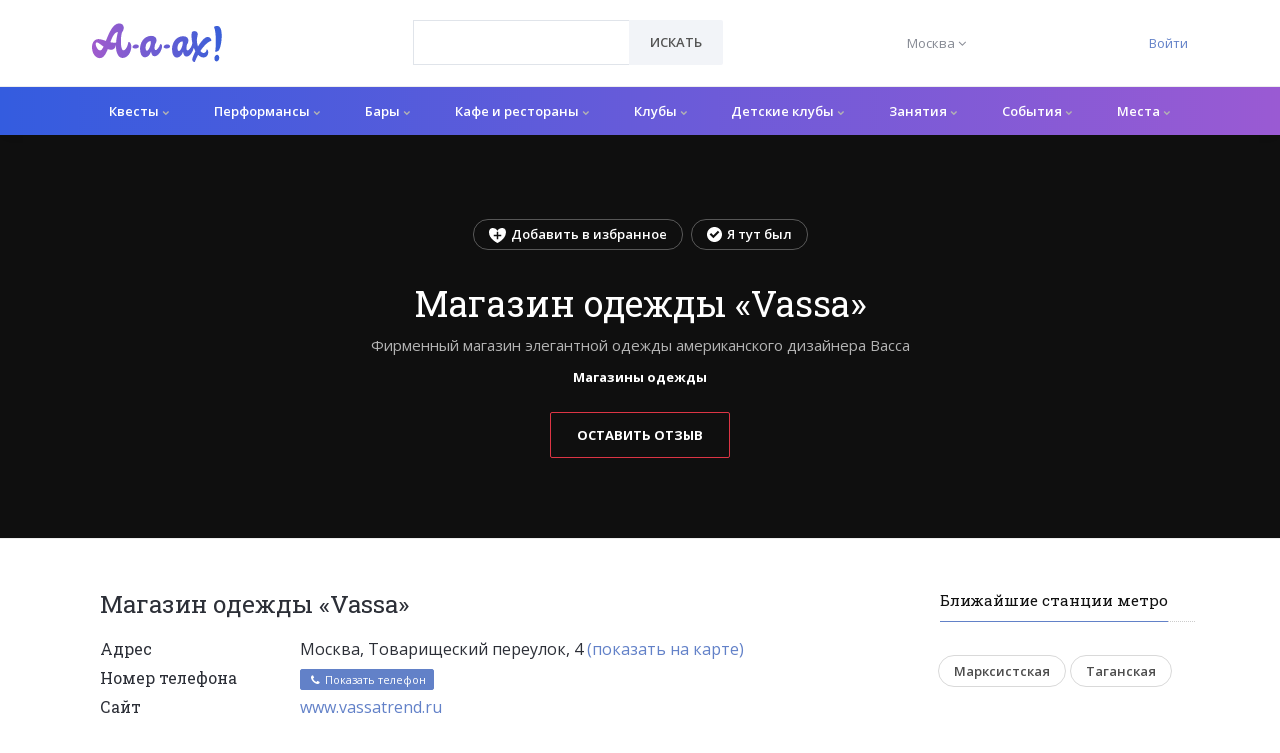

--- FILE ---
content_type: text/html; charset=utf-8
request_url: https://a-a-ah.ru/vassa
body_size: 18317
content:
<!DOCTYPE html><html lang="ru"><head><meta charset="UTF-8" /><meta content="IE=edge" http-equiv="X-UA-Compatible" /><meta content="initial-scale=1.0" name="viewport" /><meta name="country" content="Россия"><meta name="currency" content="р."><meta name="country-phone-format" content="+7 (000) 000-00-00"><meta content="a-a-ah.ru" property="og:site_name" /><meta content="Магазин одежды «Vassa» в Москве | A-a-ah.ru" property="og:title" /><meta content="https://a-a-ah.ru/vassa" property="og:url" /><meta content="website" property="og:type" /><meta content="Магазин одежды «Vassa» (Москва, Товарищеский переулок, 4) в Москве: обзор, подробное описание, народный рейтинг и проверенные отзывы на А-а-ах!" property="og:description" /><meta content="Магазин одежды «Vassa» (Москва, Товарищеский переулок, 4) в Москве: обзор, подробное описание, народный рейтинг и проверенные отзывы на А-а-ах!" name="twitter:description" /><link href="https://a-a-ah.ru/assets/logo/gradient-1-a46dfb7b614795620ec37cbd1460a3510a77fd6110d07d5a22be05f59caeb985.png" rel="image_src" /><meta content="https://a-a-ah.ru/assets/logo/gradient-1-a46dfb7b614795620ec37cbd1460a3510a77fd6110d07d5a22be05f59caeb985.png" property="og:image" /><meta content="https://a-a-ah.ru/assets/logo/gradient-1-a46dfb7b614795620ec37cbd1460a3510a77fd6110d07d5a22be05f59caeb985.png" property="vk:image" /><meta content="https://a-a-ah.ru/assets/logo/gradient-1-a46dfb7b614795620ec37cbd1460a3510a77fd6110d07d5a22be05f59caeb985.png" property="twitter:image" /><meta content="Магазин одежды «Vassa» в Москве | A-a-ah.ru" name="twitter:title" /><meta content="summary_large_image" name="twitter:card" /><meta content="https://a-a-ah.ru/assets/logo/gradient-1-a46dfb7b614795620ec37cbd1460a3510a77fd6110d07d5a22be05f59caeb985.png" name="twitter:image:src" /><meta content="https://a-a-ah.ru/assets/logo/gradient-1-a46dfb7b614795620ec37cbd1460a3510a77fd6110d07d5a22be05f59caeb985.png" name="twitter:image" /><link href="https://a-a-ah.ru/vassa" rel="canonical" /><script type="application/ld+json">
{
  "@context": "https://schema.org/",
  "@type":    "Place",
  "address": {
    "@type":           "PostalAddress",
    "addressCountry":  "Россия",
    "addressLocality": "Москва",
    "streetAddress":   "Москва, Товарищеский переулок, 4"
  },
  "description": "Фирменный магазин элегантной одежды американского дизайнера Васса",
  "event": [
  ],
  "geo": {
    "@type":    "GeoCoordinates",
    "latitude":  55.741901,
    "longitude": 37.660301
  },
  "identifier":     "https://a-a-ah.ru/vassa",
  "name":           "Vassa",
  "publicAccess":   true,
  "smokingAllowed": false,
  "telephone":      "+74959112171,9126274",
  "url":            "https://a-a-ah.ru/vassa"
}
</script><script type="application/ld+json">{
  "@context": "https://schema.org",
  "@type":    "Organization",
  "address": {
    "@type":           "PostalAddress",
    "addressCountry":  "Россия",
    "addressLocality": "Москва"
  },
  "contactPoint": {
    "@type":             "ContactPoint",
    "availableLanguage": "ru",
    "contactType":       "customer support",
    "telephone":         "+7 (499) 495-13-80"
  },
  "description": "Афиша мест и событий в Москве. Листайте афиши мероприятий, узнавайте о расписании сеансов кино и постановок в театрах.",
  "email":       "mail@a-a-ah.ru",
  "logo":        "https://a-a-ah.ru/assets/logo/gradient-1-08b087281c1e2c6e1e6531be5c3dd9a09b1d3185017e09153ca0c3b516811178.svg",
  "name":        "А-а-ах!",
  "sameAs": [
    "https://vk.com/a_a_ah_moskva",
    "https://www.facebook.com/moscow.aaah.ru"
  ],
  "url": "https://a-a-ah.ru/"
}
</script><script>var dataLayer = dataLayer || [];</script><title>Магазин одежды «Vassa» в Москве | A-a-ah.ru</title>
<meta name="description" content="Магазин одежды «Vassa» (Москва, Товарищеский переулок, 4) в Москве: обзор, подробное описание, народный рейтинг и проверенные отзывы на А-а-ах!"><meta name="csrf-param" content="authenticity_token" />
<meta name="csrf-token" content="Hk386J9TfMwvzUznNEqZeea30bPIb6sM2Hp7csOreViQjiRq3S19JVCJEUInguMkf86KxZXCHld5oF3rLfyQhg" /><link rel="stylesheet" href="/assets/bootstrap-4-custom-87bcacf37b08f0d77acba4ac8a317233d52e3e242c2c7f3662ad0290136f9e44.css" /><link rel="stylesheet" href="/assets/unify-a4fd8a851b1e1d46176ce16a7068f1f41046b3f88116f4c8415399c363cc2ecb.css" /><link rel="stylesheet" href="/assets/application-52f1968f5fe640157f4ac676e31691046ba295e9354e10c6161361e215b55744.css" /><link href="//fonts.googleapis.com/css?family=Roboto+Slab:300,400,700%7COpen+Sans:400,600,700" rel="stylesheet" /><link rel="apple-touch-icon" sizes="180x180" href="/assets/favicon/apple-touch-icon-45c8821a6287de17f3473e2c34b28c3c74ec4ea3756ddf8052928e1941679100.png">
<link rel="icon" type="image/png" sizes="32x32" href="/assets/favicon/favicon-32x32-e288886ee1c131335a039d98c14ceff2e0d06c78bba9fd679441eaeb68f9aaee.png">
<link rel="icon" type="image/png" sizes="16x16" href="/assets/favicon/favicon-16x16-7059f27b79c0f6f40f1455b576876aaec79b8fc0a01f1c4f0704d89488619243.png">
<link rel="manifest" href="/assets/favicon/site-7d313cc3d3808e027a5f212cfe9851bda82313bf53646fd0df5775aaf5ec1391.webmanifest">
<link rel="mask-icon" href="/assets/favicon/safari-pinned-tab-6fc58751e300fa3659ba9a79b8aa5872669e0d84215e17b066c7a85871fb9ad5.svg" color="#5bbad5">
<link rel="shortcut icon" href="/assets/favicon/favicon-17ca8c33a918b84bc87a1e41a279c3361aa1ec4e16190d2536aab8b99dd0929a.ico">
<meta name="msapplication-TileColor" content="#ff0000">
<meta name="msapplication-config" content="/assets/favicon/browserconfig-a106bfd8b05ff57aed4ae091c33606358677caab5863f589e3df506636112af8.xml">
<meta name="theme-color" content="#ffffff"><meta content="nClMy1mTp0zgzAcOtz1kgS4RcB8S-KIp1atKsCkuT5Q" name="google-site-verification" /><meta content="def8c0da5b480207" name="yandex-verification" /><meta content="2ec857fdbfbfb41e" name="mailru-verification" /><meta content="3beb09955dd40804" name="yandex-verification" /><meta content="e20f793e651635554511138a6d9196" name="verification" /><!-- Yandex.Metrika counter -->
<script type="text/javascript" >
    (function(m,e,t,r,i,k,a){m[i]=m[i]||function(){(m[i].a=m[i].a||[]).push(arguments)};
        m[i].l=1*new Date();k=e.createElement(t),a=e.getElementsByTagName(t)[0],k.async=1,k.src=r,a.parentNode.insertBefore(k,a)})
    (window, document, "script", "https://mc.yandex.ru/metrika/tag.js", "ym");

    ym(16798720, "init", {
        id:16798720,
        clickmap:true,
        trackLinks:true,
        accurateTrackBounce:true,
        webvisor:true
    });
</script>
<noscript><div><img src="https://mc.yandex.ru/watch/16798720" style="position:absolute; left:-9999px;" alt="" /></div></noscript>
<!-- /Yandex.Metrika counter -->


<!-- Yandex.RTB -->
<script>window.yaContextCb=window.yaContextCb||[]</script>
<script src="https://yandex.ru/ads/system/context.js" async></script></head><body class="items-show"><main class="has-sticky-footer"><header class="u-header u-header--static u-shadow-v19" id="js-header"><div class="header-top u-header__section"><div class="container"><div class="header-top__row"><div class="header-top__logo-column"><a class="navbar-brand navbar-brand-desktop" href="/"><img alt="А-а-ах!" class="header__logo-img" src="/assets/logo/gradient-1-08b087281c1e2c6e1e6531be5c3dd9a09b1d3185017e09153ca0c3b516811178.svg" /></a></div><div class="header-top__search-column"><form id="searchForm" class="input-group rounded" data-remote="false" action="/items/search" accept-charset="UTF-8" method="get"><select class="form-control g-brd-secondary-light-v2 g-brd-primary--focus g-color-secondary-dark-v1 g-placeholder-secondary-dark-v1 g-bg-white g-font-weight-400 g-font-size-13 g-px-20 g-py-12" style="width:217px;height:45px;" required="required" name="url" id="url"><option value="" label=" "></option>
</select><div class="input-group-append g-brd-none g-py-0 g-pr-0"><button name="button" type="submit" class="btn u-btn-white g-color-primary--hover g-bg-secondary g-font-weight-600 g-font-size-13 text-uppercase g-py-12 g-px-20"><i class="fa fa-search g-hidden-lg-up"></i><span class="g-hidden-md-down">Искать</span></button></div></form></div><div class="header-top__city-column"><button name="button" type="submit" class="header__city-switch__btn" id="cities-dropdown-invoker" aria-controls="selected_city_form" aria-haspopup="true" aria-expanded="false" data-dropdown-event="click" data-dropdown-target="#selected_city_form" data-dropdown-type="css-animation" data-dropdown-hide-on-scroll="false" onclick="return false"><span class="header__city-switch__active-city-label">Москва</span> <i class="fa fa-angle-down"></i></button><form id="selected_city_form" aria-labelledby="cities-dropdown-invoker" data-behavior="submit-on-change" action="/selected_city" accept-charset="UTF-8" method="post"><input type="hidden" name="_method" value="patch" autocomplete="off" /><input type="hidden" name="authenticity_token" value="ASN31MCXbTPz_X8NI5kGYu7qSk_13FEgFKW_KJNcnbprNp7hW4TKZEcmecn4pcuz3mHd-44X50li0kVuSaAxZg" autocomplete="off" /><ul class="header__city-switch__ul"><input type="hidden" name="selected_city_id" value="" autocomplete="off" /><li><input class="header__city-switch__radio" required="required" type="radio" value="20" name="selected_city_id" id="selected_city_id_20" /><label class="header__city-switch__label" for="selected_city_id_20">Екатеринбург</label></li><li><input class="header__city-switch__radio" required="required" type="radio" value="23" name="selected_city_id" id="selected_city_id_23" /><label class="header__city-switch__label" for="selected_city_id_23">Казань</label></li><li><input class="header__city-switch__radio" required="required" type="radio" value="1" name="selected_city_id" id="selected_city_id_1" /><label class="header__city-switch__label" for="selected_city_id_1">Москва</label></li><li><input class="header__city-switch__radio" required="required" type="radio" value="21" name="selected_city_id" id="selected_city_id_21" /><label class="header__city-switch__label" for="selected_city_id_21">Нижний Новгород</label></li><li><input class="header__city-switch__radio" required="required" type="radio" value="22" name="selected_city_id" id="selected_city_id_22" /><label class="header__city-switch__label" for="selected_city_id_22">Новосибирск</label></li><li><input class="header__city-switch__radio" required="required" type="radio" value="26" name="selected_city_id" id="selected_city_id_26" /><label class="header__city-switch__label" for="selected_city_id_26">Ростов-на-Дону</label></li><li><input class="header__city-switch__radio" required="required" type="radio" value="2" name="selected_city_id" id="selected_city_id_2" /><label class="header__city-switch__label" for="selected_city_id_2">Санкт-Петербург</label></li><li><input class="header__city-switch__radio" required="required" type="radio" value="19" name="selected_city_id" id="selected_city_id_19" /><label class="header__city-switch__label" for="selected_city_id_19">Сочи</label></li><li><input class="header__city-switch__radio" required="required" type="radio" value="198" name="selected_city_id" id="selected_city_id_198" /><label class="header__city-switch__label" for="selected_city_id_198">Уфа</label></li></ul></form></div><div class="header-top__auth-column"><a href="/users/sign_in">Войти</a></div></div></div></div><div class="u-header__section u-header__section--light g-bg-white g-transition-0_3"><nav class="js-mega-menu navbar navbar-expand-lg g-px-0 hs-menu-initialized hs-menu-horizontal"><div class="container g-px-0"><a class="navbar-brand navbar-brand-mobile" href="/"><img alt="А-а-ах!" class="header__logo-img" src="/assets/logo/gradient-1-08b087281c1e2c6e1e6531be5c3dd9a09b1d3185017e09153ca0c3b516811178.svg" /></a><button aria-controls="navBar" aria-expanded="false" aria-label="Открыть меню" class="navbar-toggler navbar-toggler-right btn" data-target="#navBar" data-toggle="collapse" id="js-hamburger" type="button"><span class="hamburger hamburger--slider g-pa-0"><span class="hamburger-box"><span class="hamburger-inner"></span></span></span></button><div class="collapse navbar-collapse align-items-center flex-sm-row" id="navBar"><ul class="navbar-nav g-font-weight-600"><li class="menu-1__top_level_li nav-item hs-has-mega-menu" data-animation_in="fadeIn" data-animation_out="fadeOut" data-position="right"><a id="mega-menu-label-1" class="menu-1__top_level_a nav-link" aria-haspopup="true" aria-expanded="false" href="/city/moscow/active/quests/quests">Квесты <i class="fa fa-chevron-down menu-dropdown-1__chevron"></i></a><div class="hs-mega-menu menu-dropdown-1 g-mt-7--lg--scrolling"><div class="row"><div class="col-lg-2 menu-dropdown-1__subc__col"><ul class="menu-dropdown-1__subc__ul"><li class="menu-dropdown-1__subc_li"><a class="menu-dropdown-1__subc_a" href="/city/moscow/t-scary-quests">Страшные</a></li><li class="menu-dropdown-1__subc_li"><a class="menu-dropdown-1__subc_a" href="/city/moscow/t-easy-quests">Для новичков</a></li><li class="menu-dropdown-1__subc_li"><a class="menu-dropdown-1__subc_a" href="/city/moscow/t-complicated-quests">Сложные</a></li><li class="menu-dropdown-1__subc_li"><a class="menu-dropdown-1__subc_a" href="/city/moscow/t-kids-quests">Для детей</a></li><li class="menu-dropdown-1__subc_li"><a class="menu-dropdown-1__subc_a" href="/city/moscow/t-teenager">Для подростков</a></li></ul></div><div class="col-lg-2 menu-dropdown-1__subc__col"><ul class="menu-dropdown-1__subc__ul"><li class="menu-dropdown-1__subc_li"><a class="menu-dropdown-1__subc_a" href="/city/moscow/t-actor">Перформансы</a></li><li class="menu-dropdown-1__subc_li"><a class="menu-dropdown-1__subc_a" href="/city/moscow/t-unusual">Нестандартный формат</a></li><li class="menu-dropdown-1__subc_li"><a class="menu-dropdown-1__subc_a" href="/city/moscow/t-family-quests">Семейные</a></li><li class="menu-dropdown-1__subc_li"><a class="menu-dropdown-1__subc_a" href="/city/moscow/t-6-players-quests">Для большой компании</a></li><li class="menu-dropdown-1__subc_li"><a class="menu-dropdown-1__subc_a" href="/city/moscow/t-entourage">Антуражные</a></li></ul></div><div class="col-lg-4"><article class="media event-4"><a class="d-flex event-4__img-a" href="/kvest-the-crowded-room-gravity-falls-hizhina-chudes"><img alt="Гравити Фолз: Хижина чудес" class="event-4__img" src="https://images.a-a-ah.ru/uploads/items/166620/346689/small_the_crowded_room_graviti_folz_hizhina_chudes_photo1.jpg" /></a><div class="media-body"><span class="event-4__type">Квест</span><p class="h6"><a class="g-color-main" href="/kvest-the-crowded-room-gravity-falls-hizhina-chudes">Гравити Фолз: Хижина чудес</a></p><ul class="u-list-inline event-4__params"><li class="list-inline-item"><span class="rating-stars" data-rating="4.0"><i class="fa fa-star"></i><i class="fa fa-star"></i><i class="fa fa-star"></i><i class="fa fa-star"></i><i class="fa fa-star-o"></i></span> (4 / 5)</li></ul></div></article><article class="media event-4"><a class="d-flex event-4__img-a" href="/wax"><img alt="Ритуал" class="event-4__img" src="https://images.a-a-ah.ru/uploads/items/15289/28871/small_quest_art_temnyi_svet_photo01.jpg" /></a><div class="media-body"><span class="event-4__type">Квест</span><p class="h6"><a class="g-color-main" href="/wax">Ритуал</a></p><ul class="u-list-inline event-4__params"><li class="list-inline-item"><span class="rating-stars" data-rating="5.0"><i class="fa fa-star"></i><i class="fa fa-star"></i><i class="fa fa-star"></i><i class="fa fa-star"></i><i class="fa fa-star"></i></span> (5 / 5)</li></ul></div></article><article class="media event-4"><a class="d-flex event-4__img-a" href="/kvest-questreality-puteshestvie-na-glubinu"><img alt="Путешествие на глубину" class="event-4__img" src="https://images.a-a-ah.ru/uploads/items/163980/339095/small_1.jpg" /></a><div class="media-body"><span class="event-4__type">Квест</span><p class="h6"><a class="g-color-main" href="/kvest-questreality-puteshestvie-na-glubinu">Путешествие на глубину</a></p><ul class="u-list-inline event-4__params"><li class="list-inline-item"><span class="rating-stars" data-rating="5.0"><i class="fa fa-star"></i><i class="fa fa-star"></i><i class="fa fa-star"></i><i class="fa fa-star"></i><i class="fa fa-star"></i></span> (5 / 5)</li></ul></div></article></div><div class="col-lg-4"><article class="media event-4"><a class="d-flex event-4__img-a" href="/tayna-zabroshennogo-khrama"><img alt="Тайна заброшенного храма" class="event-4__img" src="https://images.a-a-ah.ru/uploads/items/14941/10943/small_real_quests_taina_zabroshennogo_hrama_photo1.jpg" /></a><div class="media-body"><span class="event-4__type">Квест</span><p class="h6"><a class="g-color-main" href="/tayna-zabroshennogo-khrama">Тайна заброшенного храма</a></p><ul class="u-list-inline event-4__params"><li class="list-inline-item"><span class="rating-stars" data-rating="5.0"><i class="fa fa-star"></i><i class="fa fa-star"></i><i class="fa fa-star"></i><i class="fa fa-star"></i><i class="fa fa-star"></i></span> (5 / 5)</li></ul></div></article><article class="media event-4"><a class="d-flex event-4__img-a" href="/half-life-incident-v-chernoj-meze"><img alt="Half-Life. Инцидент в Черной Мезе" class="event-4__img" src="https://images.a-a-ah.ru/uploads/items/18969/30522/small_5bffeba439661023411839.jpg" /></a><div class="media-body"><span class="event-4__type">Квест</span><p class="h6"><a class="g-color-main" href="/half-life-incident-v-chernoj-meze">Half-Life. Инцидент в Черной Мезе</a></p><ul class="u-list-inline event-4__params"><li class="list-inline-item"><span class="rating-stars" data-rating="5.0"><i class="fa fa-star"></i><i class="fa fa-star"></i><i class="fa fa-star"></i><i class="fa fa-star"></i><i class="fa fa-star"></i></span> (5 / 5)</li></ul></div></article><article class="media event-4"><a class="d-flex event-4__img-a" href="/mech-korolja-artura"><img alt="Меч короля Артура" class="event-4__img" src="https://images.a-a-ah.ru/uploads/items/19051/30678/small_5c01332fdcbfa245105457.jpg" /></a><div class="media-body"><span class="event-4__type">Квест</span><p class="h6"><a class="g-color-main" href="/mech-korolja-artura">Меч короля Артура</a></p><ul class="u-list-inline event-4__params"><li class="list-inline-item"><span class="rating-stars" data-rating="5.0"><i class="fa fa-star"></i><i class="fa fa-star"></i><i class="fa fa-star"></i><i class="fa fa-star"></i><i class="fa fa-star"></i></span> (5 / 5)</li></ul></div></article></div></div></div></li><li class="menu-1__top_level_li nav-item hs-has-mega-menu" data-animation_in="fadeIn" data-animation_out="fadeOut" data-position="right"><a id="mega-menu-label-1" class="menu-1__top_level_a nav-link" aria-haspopup="true" aria-expanded="false" href="/city/moscow/active/quests/performances">Перформансы <i class="fa fa-chevron-down menu-dropdown-1__chevron"></i></a><div class="hs-mega-menu menu-dropdown-1 g-mt-7--lg--scrolling"><div class="row"><div class="col-lg-2 menu-dropdown-1__subc__col"><ul class="menu-dropdown-1__subc__ul"><li class="menu-dropdown-1__subc_li"><a class="menu-dropdown-1__subc_a" href="/city/moscow/t-scary-quests">Страшные</a></li><li class="menu-dropdown-1__subc_li"><a class="menu-dropdown-1__subc_a" href="/city/moscow/t-easy-quests">Для новичков</a></li><li class="menu-dropdown-1__subc_li"><a class="menu-dropdown-1__subc_a" href="/city/moscow/t-complicated-quests">Сложные</a></li><li class="menu-dropdown-1__subc_li"><a class="menu-dropdown-1__subc_a" href="/city/moscow/t-kids-quests">Для детей</a></li><li class="menu-dropdown-1__subc_li"><a class="menu-dropdown-1__subc_a" href="/city/moscow/t-teenager">Для подростков</a></li></ul></div><div class="col-lg-2 menu-dropdown-1__subc__col"><ul class="menu-dropdown-1__subc__ul"><li class="menu-dropdown-1__subc_li"><a class="menu-dropdown-1__subc_a" href="/city/moscow/t-actor">Перформансы</a></li><li class="menu-dropdown-1__subc_li"><a class="menu-dropdown-1__subc_a" href="/city/moscow/t-unusual">Нестандартный формат</a></li><li class="menu-dropdown-1__subc_li"><a class="menu-dropdown-1__subc_a" href="/city/moscow/t-family-quests">Семейные</a></li><li class="menu-dropdown-1__subc_li"><a class="menu-dropdown-1__subc_a" href="/city/moscow/t-6-players-quests">Для большой компании</a></li><li class="menu-dropdown-1__subc_li"><a class="menu-dropdown-1__subc_a" href="/city/moscow/t-entourage">Антуражные</a></li></ul></div><div class="col-lg-4"><article class="media event-4"><a class="d-flex event-4__img-a" href="/kvest-quest-art-obitel-proklyatyh"><img alt="Обитель проклятых" class="event-4__img" src="https://images.a-a-ah.ru/uploads/items/165803/343081/small_1.jpg" /></a><div class="media-body"><span class="event-4__type">Перформанс</span><p class="h6"><a class="g-color-main" href="/kvest-quest-art-obitel-proklyatyh">Обитель проклятых</a></p><ul class="u-list-inline event-4__params"><li class="list-inline-item"><span class="rating-stars" data-rating="5.0"><i class="fa fa-star"></i><i class="fa fa-star"></i><i class="fa fa-star"></i><i class="fa fa-star"></i><i class="fa fa-star"></i></span> (5 / 5)</li></ul></div></article><article class="media event-4"><a class="d-flex event-4__img-a" href="/sa-quest-sdaetsja-kvartira"><img alt="Сдается квартира" class="event-4__img" src="https://images.a-a-ah.ru/uploads/items/19111/13285/small_psyquest_sdaetsya_kvartira_photo1.jpg" /></a><div class="media-body"><span class="event-4__type">Перформанс</span><p class="h6"><a class="g-color-main" href="/sa-quest-sdaetsja-kvartira">Сдается квартира</a></p><ul class="u-list-inline event-4__params"><li class="list-inline-item"><span class="rating-stars" data-rating="4.8"><i class="fa fa-star"></i><i class="fa fa-star"></i><i class="fa fa-star"></i><i class="fa fa-star"></i><i class="fa fa-star"></i></span> (4.8 / 5)</li></ul></div></article><article class="media event-4"><a class="d-flex event-4__img-a" href="/quest-art-rage"><img alt="Rage" class="event-4__img" src="https://images.a-a-ah.ru/uploads/items/18968/13135/small_quest_art_rage_photo11.jpg" /></a><div class="media-body"><span class="event-4__type">Перформанс</span><p class="h6"><a class="g-color-main" href="/quest-art-rage">Rage</a></p><ul class="u-list-inline event-4__params"><li class="list-inline-item"><span class="rating-stars" data-rating="5.0"><i class="fa fa-star"></i><i class="fa fa-star"></i><i class="fa fa-star"></i><i class="fa fa-star"></i><i class="fa fa-star"></i></span> (5 / 5)</li></ul></div></article></div><div class="col-lg-4"><article class="media event-4"><a class="d-flex event-4__img-a" href="/kvest-zatochenie"><img alt="Заточение" class="event-4__img" src="https://images.a-a-ah.ru/uploads/items/166458/346190/small_quest_stars_zatochenie_photo1.jpg" /></a><div class="media-body"><span class="event-4__type">Перформанс</span><p class="h6"><a class="g-color-main" href="/kvest-zatochenie">Заточение</a></p></div></article><article class="media event-4"><a class="d-flex event-4__img-a" href="/wiy"><img alt="Вий" class="event-4__img" src="https://images.a-a-ah.ru/uploads/items/19075/30727/small_21bef0c35c186a756883a168386ec22b.jpg" /></a><div class="media-body"><span class="event-4__type">Перформанс</span><p class="h6"><a class="g-color-main" href="/wiy">Вий</a></p><ul class="u-list-inline event-4__params"><li class="list-inline-item"><span class="rating-stars" data-rating="5.0"><i class="fa fa-star"></i><i class="fa fa-star"></i><i class="fa fa-star"></i><i class="fa fa-star"></i><i class="fa fa-star"></i></span> (5 / 5)</li></ul></div></article><article class="media event-4"><a class="d-flex event-4__img-a" href="/proekt-psycho"><img alt="Проект Psycho" class="event-4__img" src="https://images.a-a-ah.ru/uploads/items/19145/13311/small_5c067d84d2e76659024452.jpg" /></a><div class="media-body"><span class="event-4__type">Перформанс</span><p class="h6"><a class="g-color-main" href="/proekt-psycho">Проект Psycho</a></p><ul class="u-list-inline event-4__params"><li class="list-inline-item"><span class="rating-stars" data-rating="4.9"><i class="fa fa-star"></i><i class="fa fa-star"></i><i class="fa fa-star"></i><i class="fa fa-star"></i><i class="fa fa-star"></i></span> (4.9 / 5)</li></ul></div></article></div></div></div></li><li class="menu-1__top_level_li nav-item hs-has-mega-menu" data-animation_in="fadeIn" data-animation_out="fadeOut" data-position="right"><a id="mega-menu-label-1" class="menu-1__top_level_a nav-link" aria-haspopup="true" aria-expanded="false" href="/city/moscow/drinkfood/bars">Бары <i class="fa fa-chevron-down menu-dropdown-1__chevron"></i></a><div class="hs-mega-menu menu-dropdown-1 g-mt-7--lg--scrolling"><div class="row"><div class="col-lg-2 menu-dropdown-1__subc__col"><ul class="menu-dropdown-1__subc__ul"><li class="menu-dropdown-1__subc_li"><a class="menu-dropdown-1__subc_a" href="/city/moscow/vinoteka">Винотека</a></li><li class="menu-dropdown-1__subc_li"><a class="menu-dropdown-1__subc_a" href="/city/moscow/karaoke-bar">Караоке-бар</a></li><li class="menu-dropdown-1__subc_li"><a class="menu-dropdown-1__subc_a" href="/city/moscow/cocktail-bar">Коктейль-бар</a></li></ul></div><div class="col-lg-2 menu-dropdown-1__subc__col"><ul class="menu-dropdown-1__subc__ul"><li class="menu-dropdown-1__subc_li"><a class="menu-dropdown-1__subc_a" href="/city/moscow/pivnoy-bar">Пивной бар</a></li><li class="menu-dropdown-1__subc_li"><a class="menu-dropdown-1__subc_a" href="/city/moscow/t-bar-sport-bar">Спорт-бар</a></li><li class="menu-dropdown-1__subc_li"><a class="menu-dropdown-1__subc_a" href="/city/moscow/tancevalniн-bar">Танцевальный бар</a></li></ul></div><div class="col-lg-4"><article class="media event-4"><a class="d-flex event-4__img-a" href="/delicatessen"><img alt="Delicatessen" class="event-4__img" src="https://images.a-a-ah.ru/uploads/items/3155/39301/small_5307d6a155e12031668917.jpg" /></a><div class="media-body"><span class="event-4__type">Бар</span><p class="h6"><a class="g-color-main" href="/delicatessen">Delicatessen</a></p><ul class="u-list-inline event-4__params"><li class="list-inline-item"><span class="rating-stars" data-rating="5.0"><i class="fa fa-star"></i><i class="fa fa-star"></i><i class="fa fa-star"></i><i class="fa fa-star"></i><i class="fa fa-star"></i></span> (5 / 5)</li></ul></div></article><article class="media event-4"><a class="d-flex event-4__img-a" href="/wine-religion"><img alt="Wine Religion" class="event-4__img" src="https://images.a-a-ah.ru/uploads/items/133727/273119/small_%D0%B2%D0%B0%D0%B9.JPG" /></a><div class="media-body"><span class="event-4__type">Бар</span><p class="h6"><a class="g-color-main" href="/wine-religion">Wine Religion</a></p><ul class="u-list-inline event-4__params"><li class="list-inline-item"><span class="rating-stars" data-rating="5.0"><i class="fa fa-star"></i><i class="fa fa-star"></i><i class="fa fa-star"></i><i class="fa fa-star"></i><i class="fa fa-star"></i></span> (5 / 5)</li></ul></div></article><article class="media event-4"><a class="d-flex event-4__img-a" href="/bar-varka-taganka"><img alt="Варка" class="event-4__img" src="https://images.a-a-ah.ru/uploads/items/139964/286213/small_4503599661894015_591b.jpg" /></a><div class="media-body"><span class="event-4__type">Бар</span><p class="h6"><a class="g-color-main" href="/bar-varka-taganka">Варка</a></p><ul class="u-list-inline event-4__params"><li class="list-inline-item"><span class="rating-stars" data-rating="4.9"><i class="fa fa-star"></i><i class="fa fa-star"></i><i class="fa fa-star"></i><i class="fa fa-star"></i><i class="fa fa-star"></i></span> (4.9 / 5)</li></ul></div></article></div><div class="col-lg-4"><article class="media event-4"><a class="d-flex event-4__img-a" href="/bontempi-nikitsky"><img alt="Винный рынок" class="event-4__img" src="https://images.a-a-ah.ru/uploads/items/9305/7320/small_orig.jpg" /></a><div class="media-body"><span class="event-4__type">Бар</span><p class="h6"><a class="g-color-main" href="/bontempi-nikitsky">Винный рынок</a></p><ul class="u-list-inline event-4__params"><li class="list-inline-item"><span class="rating-stars" data-rating="5.0"><i class="fa fa-star"></i><i class="fa fa-star"></i><i class="fa fa-star"></i><i class="fa fa-star"></i><i class="fa fa-star"></i></span> (5 / 5)</li></ul></div></article><article class="media event-4"><a class="d-flex event-4__img-a" href="/rocknroll-bar"><img alt="Rock’‎n’‎Roll bar" class="event-4__img" src="https://images.a-a-ah.ru/uploads/items/135071/275455/small_7.jpg" /></a><div class="media-body"><span class="event-4__type">Бар</span><p class="h6"><a class="g-color-main" href="/rocknroll-bar">Rock’‎n’‎Roll bar</a></p><ul class="u-list-inline event-4__params"><li class="list-inline-item"><span class="rating-stars" data-rating="5.0"><i class="fa fa-star"></i><i class="fa fa-star"></i><i class="fa fa-star"></i><i class="fa fa-star"></i><i class="fa fa-star"></i></span> (5 / 5)</li></ul></div></article><article class="media event-4"><a class="d-flex event-4__img-a" href="/nikuda-ne-edem"><img alt="Никуда не едем" class="event-4__img" src="https://images.a-a-ah.ru/uploads/items/12433/9458/small_5468ef77a7b60260777202.jpg" /></a><div class="media-body"><span class="event-4__type">Паб</span><p class="h6"><a class="g-color-main" href="/nikuda-ne-edem">Никуда не едем</a></p><ul class="u-list-inline event-4__params"><li class="list-inline-item"><span class="rating-stars" data-rating="3.6"><i class="fa fa-star"></i><i class="fa fa-star"></i><i class="fa fa-star"></i><i class="fa fa-star-half-o"></i><i class="fa fa-star-o"></i></span> (3.6 / 5)</li></ul></div></article></div></div></div></li><li class="menu-1__top_level_li nav-item hs-has-mega-menu" data-animation_in="fadeIn" data-animation_out="fadeOut" data-position="right"><a id="mega-menu-label-1" class="menu-1__top_level_a nav-link" aria-haspopup="true" aria-expanded="false" href="/city/moscow/kafe-i-restorany">Кафе и рестораны <i class="fa fa-chevron-down menu-dropdown-1__chevron"></i></a><div class="hs-mega-menu menu-dropdown-1 g-mt-7--lg--scrolling"><div class="row"><div class="col-lg-2 menu-dropdown-1__subc__col"><ul class="menu-dropdown-1__subc__ul"><li class="menu-dropdown-1__subc_li"><a class="menu-dropdown-1__subc_a" href="/city/moscow/t-vegeterian">Вегетарианская кухня</a></li><li class="menu-dropdown-1__subc_li"><a class="menu-dropdown-1__subc_a" href="/city/moscow/t-east">Восточная</a></li><li class="menu-dropdown-1__subc_li"><a class="menu-dropdown-1__subc_a" href="/city/moscow/t-1000">до 1000 р.</a></li><li class="menu-dropdown-1__subc_li"><a class="menu-dropdown-1__subc_a" href="/city/moscow/t-home">Домашняя</a></li><li class="menu-dropdown-1__subc_li"><a class="menu-dropdown-1__subc_a" href="/city/moscow/t-fancy-restaurant">Дорогие рестораны</a></li></ul></div><div class="col-lg-2 menu-dropdown-1__subc__col"><ul class="menu-dropdown-1__subc__ul"><li class="menu-dropdown-1__subc_li"><a class="menu-dropdown-1__subc_a" href="/city/moscow/t-europe">Европейская</a></li><li class="menu-dropdown-1__subc_li"><a class="menu-dropdown-1__subc_a" href="/city/moscow/t-hookah">Кальян</a></li><li class="menu-dropdown-1__subc_li"><a class="menu-dropdown-1__subc_a" href="/city/moscow/t-1000-2000">от 1000 до 2000 р.</a></li><li class="menu-dropdown-1__subc_li"><a class="menu-dropdown-1__subc_a" href="/city/moscow/t-russian-cuisine">Русская кухня</a></li><li class="menu-dropdown-1__subc_li"><a class="menu-dropdown-1__subc_a" href="/city/moscow/drinkfood/etnickitchen">Этническая кухня</a></li></ul></div><div class="col-lg-4"><article class="media event-4"><a class="d-flex event-4__img-a" href="/cafe-friends-v-gostyah-u-moniki"><img alt="Френдс. В гостях у Моники" class="event-4__img" src="https://images.a-a-ah.ru/uploads/items/137865/282134/small_VdcxmvmWRMY.jpg" /></a><div class="media-body"><span class="event-4__type">Кафе</span><p class="h6"><a class="g-color-main" href="/cafe-friends-v-gostyah-u-moniki">Френдс. В гостях у Моники</a></p><ul class="u-list-inline event-4__params"><li class="list-inline-item"><span class="rating-stars" data-rating="5.0"><i class="fa fa-star"></i><i class="fa fa-star"></i><i class="fa fa-star"></i><i class="fa fa-star"></i><i class="fa fa-star"></i></span> (5 / 5)</li></ul></div></article><article class="media event-4"><a class="d-flex event-4__img-a" href="/bar-steak-it-easy"><img alt="Steak it easy" class="event-4__img" src="https://images.a-a-ah.ru/uploads/items/139975/286251/small_8.jpg" /></a><div class="media-body"><span class="event-4__type">Ресторан</span><p class="h6"><a class="g-color-main" href="/bar-steak-it-easy">Steak it easy</a></p><ul class="u-list-inline event-4__params"><li class="list-inline-item"><span class="rating-stars" data-rating="4.0"><i class="fa fa-star"></i><i class="fa fa-star"></i><i class="fa fa-star"></i><i class="fa fa-star"></i><i class="fa fa-star-o"></i></span> (4 / 5)</li></ul></div></article><article class="media event-4"><a class="d-flex event-4__img-a" href="/odessa-mama-urkainskybulvar"><img alt="Одесса-Мама" class="event-4__img" src="https://images.a-a-ah.ru/uploads/items/12581/38190/small_5474780238ee8938864941.jpg" /></a><div class="media-body"><span class="event-4__type">Кафе</span><p class="h6"><a class="g-color-main" href="/odessa-mama-urkainskybulvar">Одесса-Мама</a></p></div></article></div><div class="col-lg-4"><article class="media event-4"><a class="d-flex event-4__img-a" href="/restoran-est-hinkali-pit-vino"><img alt="Есть хинкали, пить вино" class="event-4__img" src="https://images.a-a-ah.ru/uploads/items/148431/306138/small_845093.jpg" /></a><div class="media-body"><span class="event-4__type">Ресторан</span><p class="h6"><a class="g-color-main" href="/restoran-est-hinkali-pit-vino">Есть хинкали, пить вино</a></p><ul class="u-list-inline event-4__params"><li class="list-inline-item"><span class="rating-stars" data-rating="5.0"><i class="fa fa-star"></i><i class="fa fa-star"></i><i class="fa fa-star"></i><i class="fa fa-star"></i><i class="fa fa-star"></i></span> (5 / 5)</li></ul></div></article><article class="media event-4"><a class="d-flex event-4__img-a" href="/white-rabbit"><img alt="White Rabbit" class="event-4__img" src="https://images.a-a-ah.ru/uploads/items/9414/24911/small_Panoramnye-restorany-Moskvy-TOP-luchshih.jpeg" /></a><div class="media-body"><span class="event-4__type">Ресторан</span><p class="h6"><a class="g-color-main" href="/white-rabbit">White Rabbit</a></p><ul class="u-list-inline event-4__params"><li class="list-inline-item"><span class="rating-stars" data-rating="3.6"><i class="fa fa-star"></i><i class="fa fa-star"></i><i class="fa fa-star"></i><i class="fa fa-star-half-o"></i><i class="fa fa-star-o"></i></span> (3.6 / 5)</li></ul></div></article><article class="media event-4"><a class="d-flex event-4__img-a" href="/restoran-natahtari-sretenka"><img alt="Натахтари на Сретенке" class="event-4__img" src="https://images.a-a-ah.ru/uploads/items/142830/292786/small_photo_007.jpg" /></a><div class="media-body"><span class="event-4__type">Ресторан</span><p class="h6"><a class="g-color-main" href="/restoran-natahtari-sretenka">Натахтари на Сретенке</a></p><ul class="u-list-inline event-4__params"><li class="list-inline-item"><span class="rating-stars" data-rating="5.0"><i class="fa fa-star"></i><i class="fa fa-star"></i><i class="fa fa-star"></i><i class="fa fa-star"></i><i class="fa fa-star"></i></span> (5 / 5)</li></ul></div></article></div></div></div></li><li class="menu-1__top_level_li nav-item hs-has-mega-menu" data-animation_in="fadeIn" data-animation_out="fadeOut" data-position="right"><a id="mega-menu-label-1" class="menu-1__top_level_a nav-link" aria-haspopup="true" aria-expanded="false" href="/city/moscow/drinkfood/clubs">Клубы <i class="fa fa-chevron-down menu-dropdown-1__chevron"></i></a><div class="hs-mega-menu menu-dropdown-1 g-mt-7--lg--scrolling"><div class="row"><div class="col-lg-2 menu-dropdown-1__subc__col"><ul class="menu-dropdown-1__subc__ul"><li class="menu-dropdown-1__subc_li"><a class="menu-dropdown-1__subc_a" href="/city/moscow/t-best-clubs">Интересные клубы</a></li></ul></div><div class="col-lg-2 menu-dropdown-1__subc__col"><ul class="menu-dropdown-1__subc__ul"><li class="menu-dropdown-1__subc_li"><a class="menu-dropdown-1__subc_a" href="/city/moscow/t-strip-bar">Стрип-клуб</a></li></ul></div><div class="col-lg-4"><article class="media event-4"><a class="d-flex event-4__img-a" href="/Burlesque-club"><img alt="Burlesque" class="event-4__img" src="https://images.a-a-ah.ru/uploads/items/135011/349662/small_1__1_.jpg" /></a><div class="media-body"><span class="event-4__type">Клуб</span><p class="h6"><a class="g-color-main" href="/Burlesque-club">Burlesque</a></p><ul class="u-list-inline event-4__params"><li class="list-inline-item"><span class="rating-stars" data-rating="5.0"><i class="fa fa-star"></i><i class="fa fa-star"></i><i class="fa fa-star"></i><i class="fa fa-star"></i><i class="fa fa-star"></i></span> (5 / 5)</li></ul></div></article><article class="media event-4"><a class="d-flex event-4__img-a" href="/club-burlesque-frunzenskaya"><img alt="Burlesque на Фрунзенской" class="event-4__img" src="https://images.a-a-ah.ru/uploads/items/142152/348487/small__MLR8175-HDR_copy.jpg" /></a><div class="media-body"><span class="event-4__type">Клуб</span><p class="h6"><a class="g-color-main" href="/club-burlesque-frunzenskaya">Burlesque на Фрунзенской</a></p><ul class="u-list-inline event-4__params"><li class="list-inline-item"><span class="rating-stars" data-rating="5.0"><i class="fa fa-star"></i><i class="fa fa-star"></i><i class="fa fa-star"></i><i class="fa fa-star"></i><i class="fa fa-star"></i></span> (5 / 5)</li></ul></div></article><article class="media event-4"><a class="d-flex event-4__img-a" href="/strip-klub-virgins"><img alt="Virgins" class="event-4__img" src="https://images.a-a-ah.ru/uploads/items/15549/350368/small_Screenshot_99.jpg" /></a><div class="media-body"><span class="event-4__type">Клуб</span><p class="h6"><a class="g-color-main" href="/strip-klub-virgins">Virgins</a></p><ul class="u-list-inline event-4__params"><li class="list-inline-item"><span class="rating-stars" data-rating="5.0"><i class="fa fa-star"></i><i class="fa fa-star"></i><i class="fa fa-star"></i><i class="fa fa-star"></i><i class="fa fa-star"></i></span> (5 / 5)</li></ul></div></article></div><div class="col-lg-4"><article class="media event-4"><a class="d-flex event-4__img-a" href="/fortepyano"><img alt="ForteПьяно" class="event-4__img" src="https://images.a-a-ah.ru/uploads/items/135041/275339/small_4503599650176826_2c94.jpg" /></a><div class="media-body"><span class="event-4__type">Клуб</span><p class="h6"><a class="g-color-main" href="/fortepyano">ForteПьяно</a></p><ul class="u-list-inline event-4__params"><li class="list-inline-item"><span class="rating-stars" data-rating="5.0"><i class="fa fa-star"></i><i class="fa fa-star"></i><i class="fa fa-star"></i><i class="fa fa-star"></i><i class="fa fa-star"></i></span> (5 / 5)</li></ul></div></article><article class="media event-4"><a class="d-flex event-4__img-a" href="/miodj"><img alt="МioСafe" class="event-4__img" src="https://images.a-a-ah.ru/uploads/items/9702/7531/small_50a39783358cb923742025.jpg" /></a><div class="media-body"><span class="event-4__type">Клуб</span><p class="h6"><a class="g-color-main" href="/miodj">МioСafe</a></p></div></article><article class="media event-4"><a class="d-flex event-4__img-a" href="/Amoret"><img alt="Amoret" class="event-4__img" src="https://images.a-a-ah.ru/uploads/items/135094/275555/small_information_items_319.jpg" /></a><div class="media-body"><span class="event-4__type">Клуб</span><p class="h6"><a class="g-color-main" href="/Amoret">Amoret</a></p><ul class="u-list-inline event-4__params"><li class="list-inline-item"><span class="rating-stars" data-rating="5.0"><i class="fa fa-star"></i><i class="fa fa-star"></i><i class="fa fa-star"></i><i class="fa fa-star"></i><i class="fa fa-star"></i></span> (5 / 5)</li></ul></div></article></div></div></div></li><li class="menu-1__top_level_li nav-item hs-has-mega-menu" data-animation_in="fadeIn" data-animation_out="fadeOut" data-position="right"><a id="mega-menu-label-1" class="menu-1__top_level_a nav-link" aria-haspopup="true" aria-expanded="false" href="/city/moscow/learn/kids">Детские клубы <i class="fa fa-chevron-down menu-dropdown-1__chevron"></i></a><div class="hs-mega-menu menu-dropdown-1 g-mt-7--lg--scrolling"><div class="row"><div class="col-lg-2 menu-dropdown-1__subc__col"><ul class="menu-dropdown-1__subc__ul"></ul></div><div class="col-lg-2 menu-dropdown-1__subc__col"><ul class="menu-dropdown-1__subc__ul"></ul></div><div class="col-lg-4"><article class="media event-4"><a class="d-flex event-4__img-a" href="/detskii-klub-letnij-gorodskoj-teatralnyj-intensiv"><img alt="Летний городской театральный интенсив для детей" class="event-4__img" src="https://images.a-a-ah.ru/uploads/items/170781/358466/small_%D0%B8%D0%BD%D1%826.JPG" /></a><div class="media-body"><span class="event-4__type">Детский клуб</span><p class="h6"><a class="g-color-main" href="/detskii-klub-letnij-gorodskoj-teatralnyj-intensiv">Летний городской театральный интенсив для детей</a></p></div></article><article class="media event-4"><a class="d-flex event-4__img-a" href="/klub-letnij-gorodskoj-teatralnyj-intensiv"><img alt="Летний городской театральный интенсив для детей" class="event-4__img" src="https://images.a-a-ah.ru/uploads/items/170796/358493/small_%D0%B8%D1%8011.JPG" /></a><div class="media-body"><span class="event-4__type">Детский клуб</span><p class="h6"><a class="g-color-main" href="/klub-letnij-gorodskoj-teatralnyj-intensiv">Летний городской театральный интенсив для детей</a></p></div></article><article class="media event-4"><a class="d-flex event-4__img-a" href="/intensiv-letnij-gorodskoj-teatralnyj-intensiv-dlja-detej"><img alt="Летний городской театральный интенсив для детей" class="event-4__img" src="https://images.a-a-ah.ru/uploads/items/170797/358498/small_%D0%B8%D1%805.JPG" /></a><div class="media-body"><span class="event-4__type">Детский клуб</span><p class="h6"><a class="g-color-main" href="/intensiv-letnij-gorodskoj-teatralnyj-intensiv-dlja-detej">Летний городской театральный интенсив для детей</a></p></div></article></div><div class="col-lg-4"><article class="media event-4"><a class="d-flex event-4__img-a" href="/vmeste-s-mamoy"><img alt="Вместе с мамой" class="event-4__img" src="https://images.a-a-ah.ru/uploads/items/4190/322036/small_ElsUA9_-XTU.jpg" /></a><div class="media-body"><span class="event-4__type">Детский клуб</span><p class="h6"><a class="g-color-main" href="/vmeste-s-mamoy">Вместе с мамой</a></p><ul class="u-list-inline event-4__params"><li class="list-inline-item"><span class="rating-stars" data-rating="5.0"><i class="fa fa-star"></i><i class="fa fa-star"></i><i class="fa fa-star"></i><i class="fa fa-star"></i><i class="fa fa-star"></i></span> (5 / 5)</li></ul></div></article><article class="media event-4"><a class="d-flex event-4__img-a" href="/vsyudu-teatr"><img alt="Всюду театр" class="event-4__img" src="https://images.a-a-ah.ru/uploads/items/140756/287883/small_%D0%B2%D1%81%D1%8E.jpeg" /></a><div class="media-body"><span class="event-4__type">Детский клуб</span><p class="h6"><a class="g-color-main" href="/vsyudu-teatr">Всюду театр</a></p></div></article><article class="media event-4"><a class="d-flex event-4__img-a" href="/detskiy-club-faradey"><img alt="Фарадей" class="event-4__img" src="https://images.a-a-ah.ru/uploads/items/160663/332668/small_fd_8.jpg" /></a><div class="media-body"><span class="event-4__type">Детский клуб</span><p class="h6"><a class="g-color-main" href="/detskiy-club-faradey">Фарадей</a></p></div></article></div></div></div></li><li class="menu-1__top_level_li nav-item hs-has-mega-menu" data-animation_in="fadeIn" data-animation_out="fadeOut" data-position="right"><a id="mega-menu-label-1" class="menu-1__top_level_a nav-link" aria-haspopup="true" aria-expanded="false" href="/city/moscow/practices">Занятия <i class="fa fa-chevron-down menu-dropdown-1__chevron"></i></a><div class="hs-mega-menu menu-dropdown-1 g-mt-7--lg--scrolling"><div class="row"><div class="col-lg-2 menu-dropdown-1__subc__col"><ul class="menu-dropdown-1__subc__ul"></ul></div><div class="col-lg-2 menu-dropdown-1__subc__col"><ul class="menu-dropdown-1__subc__ul"></ul></div><div class="col-lg-4"><article class="media event-4"><a class="d-flex event-4__img-a" href="/event-zanyatie-zoopark-v-kaple-vody-in-moscow"><img alt="Зоопарк в капле воды" class="event-4__img" src="https://images.a-a-ah.ru/uploads/items/165952/343845/small_img-2362.jpg" /></a><div class="media-body"><span class="event-4__type">Занятие</span><p class="h6"><a class="g-color-main" href="/event-zanyatie-zoopark-v-kaple-vody-in-moscow">Зоопарк в капле воды</a></p></div></article><article class="media event-4"><a class="d-flex event-4__img-a" href="/event-zanyatiya-online-studii-bioefir-in-moscow"><img alt="Занятия онлайн-студии «Биоэфир»" class="event-4__img" src="https://images.a-a-ah.ru/uploads/items/165804/343085/small_bioefir_online.jpg" /></a><div class="media-body"><span class="event-4__type">Занятие</span><p class="h6"><a class="g-color-main" href="/event-zanyatiya-online-studii-bioefir-in-moscow">Занятия онлайн-студии «Биоэфир»</a></p></div></article><article class="media event-4"><a class="d-flex event-4__img-a" href="/event-zanyatie-odezhdy-zhivotnyh-in-moscow"><img alt="Одежды животных" class="event-4__img" src="https://images.a-a-ah.ru/uploads/items/165911/343620/small_chameleon-5906649_1920.jpg" /></a><div class="media-body"><span class="event-4__type">Занятие</span><p class="h6"><a class="g-color-main" href="/event-zanyatie-odezhdy-zhivotnyh-in-moscow">Одежды животных</a></p></div></article></div><div class="col-lg-4"><article class="media event-4"><a class="d-flex event-4__img-a" href="/event-zanyatie-zimniy-les-pod-mikroskopom-in-moscow"><img alt="Зимний лес под микроскопом" class="event-4__img" src="https://images.a-a-ah.ru/uploads/items/165950/343843/small_img-1659.jpg" /></a><div class="media-body"><span class="event-4__type">Занятие</span><p class="h6"><a class="g-color-main" href="/event-zanyatie-zimniy-les-pod-mikroskopom-in-moscow">Зимний лес под микроскопом</a></p></div></article><article class="media event-4"><a class="d-flex event-4__img-a" href="/event-yoga-v-parke-gorkogo-in-moscow"><img alt="Йога в парке Горького" class="event-4__img" src="https://images.a-a-ah.ru/uploads/items/149070/307593/small_yoga_v_parkakh1.jpg" /></a><div class="media-body"><span class="event-4__type">Занятие</span><p class="h6"><a class="g-color-main" href="/event-yoga-v-parke-gorkogo-in-moscow">Йога в парке Горького</a></p></div></article><article class="media event-4"><a class="d-flex event-4__img-a" href="/event-hudozhnik-sovremennogo-tanca-in-moscow"><img alt="Художник современного танца" class="event-4__img" src="https://images.a-a-ah.ru/uploads/items/148150/305415/small_%D0%9B%D0%B5%D1%82%D0%BD%D1%8F%D1%8F_%D0%BB%D0%B0%D0%B1%D0%BE%D1%80%D0%B0%D1%82%D0%BE%D1%80%D0%B8%D1%8F_%D1%83%D0%BC%D0%B5%D0%BD%D1%8C%D1%88.jpg" /></a><div class="media-body"><span class="event-4__type">Занятие</span><p class="h6"><a class="g-color-main" href="/event-hudozhnik-sovremennogo-tanca-in-moscow">Художник современного танца</a></p></div></article></div></div></div></li><li class="menu-1__top_level_li nav-item hs-has-mega-menu" data-animation_in="fadeIn" data-animation_out="fadeOut" data-position="right"><a id="mega-menu-label-1" class="menu-1__top_level_a nav-link" aria-haspopup="true" aria-expanded="false" href="#">События <i class="fa fa-chevron-down menu-dropdown-1__chevron"></i></a><div class="hs-mega-menu menu-dropdown-1 g-mt-7--lg--scrolling"><div class="row"><div class="col-lg-2 menu-dropdown-1__subc__col"><ul class="menu-dropdown-1__subc__ul"><li class="menu-dropdown-1__subc_li"><a class="menu-dropdown-1__subc_a" href="/city/moscow/party">Вечеринки</a></li><li class="menu-dropdown-1__subc_li"><a class="menu-dropdown-1__subc_a" href="/city/moscow/meeting">Встречи</a></li><li class="menu-dropdown-1__subc_li"><a class="menu-dropdown-1__subc_a" href="/city/moscow/exhibitions">Выставки</a></li><li class="menu-dropdown-1__subc_li"><a class="menu-dropdown-1__subc_a" href="/city/moscow/practices">Занятия</a></li><li class="menu-dropdown-1__subc_li"><a class="menu-dropdown-1__subc_a" href="/city/moscow/active/quests/quiz">Квизы</a></li><li class="menu-dropdown-1__subc_li"><a class="menu-dropdown-1__subc_a" href="/city/moscow/cinema">Кино</a></li><li class="menu-dropdown-1__subc_li"><a class="menu-dropdown-1__subc_a" href="/city/moscow/concerts">Концерты</a></li><li class="menu-dropdown-1__subc_li"><a class="menu-dropdown-1__subc_a" href="/city/moscow/lectures">Лекции</a></li></ul></div><div class="col-lg-2 menu-dropdown-1__subc__col"><ul class="menu-dropdown-1__subc__ul"><li class="menu-dropdown-1__subc_li"><a class="menu-dropdown-1__subc_a" href="/city/moscow/masterclass">Мастер-классы</a></li><li class="menu-dropdown-1__subc_li"><a class="menu-dropdown-1__subc_a" href="/city/moscow/holidays">Праздники</a></li><li class="menu-dropdown-1__subc_li"><a class="menu-dropdown-1__subc_a" href="/city/moscow/other_events">Прочие события</a></li><li class="menu-dropdown-1__subc_li"><a class="menu-dropdown-1__subc_a" href="/city/moscow/performances">Спектакли</a></li><li class="menu-dropdown-1__subc_li"><a class="menu-dropdown-1__subc_a" href="/city/moscow/festival">Фестивали</a></li><li class="menu-dropdown-1__subc_li"><a class="menu-dropdown-1__subc_a" href="/city/moscow/excursions">Экскурсии</a></li><li class="menu-dropdown-1__subc_li"><a class="menu-dropdown-1__subc_a" href="/city/moscow/market">Ярмарки</a></li></ul></div><div class="col-lg-4"></div><div class="col-lg-4"></div></div></div></li><li class="menu-1__top_level_li nav-item hs-has-mega-menu" data-animation_in="fadeIn" data-animation_out="fadeOut" data-position="right"><a id="mega-menu-label-1" class="menu-1__top_level_a nav-link" aria-haspopup="true" aria-expanded="false" href="#">Места <i class="fa fa-chevron-down menu-dropdown-1__chevron"></i></a><div class="hs-mega-menu menu-dropdown-1 g-mt-7--lg--scrolling"><div class="row"><div class="col-lg-2 menu-dropdown-1__subc__col--compact"><ul class="menu-dropdown-1__subc__ul"><li class="menu-dropdown-1__subc_li--compact"><b><a class="menu-dropdown-1__subc_a" href="/city/moscow/active">Активный отдых</a></b></li><li class="menu-dropdown-1__subc_li--compact"><a class="menu-dropdown-1__subc_a" href="/city/moscow/active/yoga">Йога</a></li><li class="menu-dropdown-1__subc_li--compact"><a class="menu-dropdown-1__subc_a" href="/city/moscow/active/karting">Картинг</a></li><li class="menu-dropdown-1__subc_li--compact"><a class="menu-dropdown-1__subc_a" href="/city/moscow/active/skating-rinks">Катки</a></li><li class="menu-dropdown-1__subc_li--compact"><a class="menu-dropdown-1__subc_a" href="/city/moscow/active/quests">Квесты</a></li><li class="menu-dropdown-1__subc_li--compact"><a class="menu-dropdown-1__subc_a" href="/city/moscow/drinkfood/clubs">Клубы</a></li><li class="menu-dropdown-1__subc_li--compact"><a class="menu-dropdown-1__subc_a" href="/city/moscow/active/entertaining">Парки развлечений</a></li><li class="menu-dropdown-1__subc_li--compact"><a class="menu-dropdown-1__subc_a" href="/city/moscow/active/paintball">Пейнтбол</a></li><li class="menu-dropdown-1__subc_li--compact"><a class="menu-dropdown-1__subc_a" href="/city/moscow/active/climbing">Скалодромы</a></li><li class="menu-dropdown-1__subc_li--compact"><a class="menu-dropdown-1__subc_a" href="/city/moscow/active/sportscomplexes">Спорткомплексы</a></li><li class="menu-dropdown-1__subc_li--compact"><a class="menu-dropdown-1__subc_a" href="/city/moscow/active/shooting">Тиры</a></li><li class="menu-dropdown-1__subc_li--compact"><a class="menu-dropdown-1__subc_a" href="/city/moscow/active/fitness">Фитнес</a></li><li class="menu-dropdown-1__subc_li--compact"><a class="menu-dropdown-1__subc_a" href="/city/moscow/active/extreme">Экстрим</a></li></ul></div><div class="col-lg-2 menu-dropdown-1__subc__col--compact"><ul class="menu-dropdown-1__subc__ul"><li class="menu-dropdown-1__subc_li--compact"><b><a class="menu-dropdown-1__subc_a" href="/city/moscow/drinkfood">Еда</a></b></li><li class="menu-dropdown-1__subc_li--compact"><a class="menu-dropdown-1__subc_a" href="/city/moscow/drinkfood/bars">Бары</a></li><li class="menu-dropdown-1__subc_li--compact"><a class="menu-dropdown-1__subc_a" href="/city/moscow/kafe-i-restorany">Кафе и рестораны</a></li></ul></div><div class="col-lg-2 menu-dropdown-1__subc__col--compact"><ul class="menu-dropdown-1__subc__ul"><li class="menu-dropdown-1__subc_li--compact"><b><a class="menu-dropdown-1__subc_a" href="/city/moscow/show">Интересные места</a></b></li><li class="menu-dropdown-1__subc_li--compact"><a class="menu-dropdown-1__subc_a" href="/city/moscow/show/event-place">Event-площадки</a></li><li class="menu-dropdown-1__subc_li--compact"><a class="menu-dropdown-1__subc_a" href="/city/moscow/show/art-centr">Арт-центры</a></li><li class="menu-dropdown-1__subc_li--compact"><a class="menu-dropdown-1__subc_a" href="/city/moscow/show/gallery">Галереи</a></li><li class="menu-dropdown-1__subc_li--compact"><a class="menu-dropdown-1__subc_a" href="/city/moscow/walk/neglected">Заброшенные места</a></li><li class="menu-dropdown-1__subc_li--compact"><a class="menu-dropdown-1__subc_a" href="/city/moscow/show/cinema">Кинотеатры</a></li><li class="menu-dropdown-1__subc_li--compact"><a class="menu-dropdown-1__subc_a" href="/city/moscow/show/concert-halls">Концертные площадки</a></li><li class="menu-dropdown-1__subc_li--compact"><a class="menu-dropdown-1__subc_a" href="/city/moscow/walk/metro">Метро</a></li><li class="menu-dropdown-1__subc_li--compact"><a class="menu-dropdown-1__subc_a" href="/city/moscow/walk/monuments">Монументы</a></li><li class="menu-dropdown-1__subc_li--compact"><a class="menu-dropdown-1__subc_a" href="/city/moscow/walk/bridges">Мосты</a></li><li class="menu-dropdown-1__subc_li--compact"><a class="menu-dropdown-1__subc_a" href="/city/moscow/show/museums">Музеи</a></li><li class="menu-dropdown-1__subc_li--compact"><a class="menu-dropdown-1__subc_a" href="/city/moscow/walk/architecture">Памятники архитектуры</a></li><li class="menu-dropdown-1__subc_li--compact"><a class="menu-dropdown-1__subc_a" href="/city/moscow/show/theatres">Театры</a></li><li class="menu-dropdown-1__subc_li--compact"><a class="menu-dropdown-1__subc_a" href="/city/moscow/show/circus">Цирки</a></li></ul></div><div class="col-lg-2 menu-dropdown-1__subc__col--compact"><ul class="menu-dropdown-1__subc__ul"><li class="menu-dropdown-1__subc_li--compact"><b><a class="menu-dropdown-1__subc_a" href="/city/moscow/look">Красота и здоровье</a></b></li><li class="menu-dropdown-1__subc_li--compact"><a class="menu-dropdown-1__subc_a" href="/city/moscow/look/bany">Бани</a></li><li class="menu-dropdown-1__subc_li--compact"><a class="menu-dropdown-1__subc_a" href="/city/moscow/look/massage">Массаж</a></li><li class="menu-dropdown-1__subc_li--compact"><a class="menu-dropdown-1__subc_a" href="/city/moscow/look/hairdressing">Парикмахерские</a></li><li class="menu-dropdown-1__subc_li--compact"><a class="menu-dropdown-1__subc_a" href="/city/moscow/look/beautysalon">Салоны красоты</a></li><li class="menu-dropdown-1__subc_li--compact"><a class="menu-dropdown-1__subc_a" href="/city/moscow/look/tattoo">Тату cалоны</a></li></ul></div><div class="col-lg-2 menu-dropdown-1__subc__col--compact"><ul class="menu-dropdown-1__subc__ul"><li class="menu-dropdown-1__subc_li--compact"><b><a class="menu-dropdown-1__subc_a" href="/city/moscow/buy">Магазины</a></b></li><li class="menu-dropdown-1__subc_li--compact"><a class="menu-dropdown-1__subc_a" href="/city/moscow/buy/antiques">Антиквариат</a></li><li class="menu-dropdown-1__subc_li--compact"><a class="menu-dropdown-1__subc_a" href="/city/moscow/buy/bicycle">Веломагазины</a></li><li class="menu-dropdown-1__subc_li--compact"><a class="menu-dropdown-1__subc_a" href="/city/moscow/buy/bookshops">Книжные магазины</a></li><li class="menu-dropdown-1__subc_li--compact"><a class="menu-dropdown-1__subc_a" href="/city/moscow/buy/alcohol">Магазины алкоголя</a></li><li class="menu-dropdown-1__subc_li--compact"><a class="menu-dropdown-1__subc_a" href="/city/moscow/buy/clothes">Магазины одежды</a></li><li class="menu-dropdown-1__subc_li--compact"><a class="menu-dropdown-1__subc_a" href="/city/moscow/buy/gifts">Магазины подарков</a></li><li class="menu-dropdown-1__subc_li--compact"><a class="menu-dropdown-1__subc_a" href="/city/moscow/buy/other">Остальные магазины</a></li><li class="menu-dropdown-1__subc_li--compact"><a class="menu-dropdown-1__subc_a" href="/city/moscow/buy/food">Продуктовые магазины</a></li><li class="menu-dropdown-1__subc_li--compact"><a class="menu-dropdown-1__subc_a" href="/city/moscow/buy/shopping-center">Торговые центры</a></li></ul></div><div class="col-lg-2 menu-dropdown-1__subc__col--compact"><ul class="menu-dropdown-1__subc__ul"><li class="menu-dropdown-1__subc_li--compact"><b><a class="menu-dropdown-1__subc_a" href="/city/moscow/learn">Обучение</a></b></li><li class="menu-dropdown-1__subc_li--compact"><a class="menu-dropdown-1__subc_a" href="/city/moscow/learn/librarys">Библиотеки</a></li><li class="menu-dropdown-1__subc_li--compact"><a class="menu-dropdown-1__subc_a" href="/city/moscow/learn/kids">Детские клубы</a></li><li class="menu-dropdown-1__subc_li--compact"><a class="menu-dropdown-1__subc_a" href="/city/moscow/learn/cookery">Кулинарные курсы</a></li><li class="menu-dropdown-1__subc_li--compact"><a class="menu-dropdown-1__subc_a" href="/city/moscow/learn/miscellanea">Прочие курсы</a></li><li class="menu-dropdown-1__subc_li--compact"><a class="menu-dropdown-1__subc_a" href="/city/moscow/learn/photo">Фотошколы</a></li><li class="menu-dropdown-1__subc_li--compact"><a class="menu-dropdown-1__subc_a" href="/city/moscow/learn/draw">Художественные школы</a></li><li class="menu-dropdown-1__subc_li--compact"><a class="menu-dropdown-1__subc_a" href="/city/moscow/learn/designschools">Школы дизайна</a></li><li class="menu-dropdown-1__subc_li--compact"><a class="menu-dropdown-1__subc_a" href="/city/moscow/learn/danceschools">Школы танцев</a></li></ul></div><div class="col-lg-2 menu-dropdown-1__subc__col--compact"><ul class="menu-dropdown-1__subc__ul"><li class="menu-dropdown-1__subc_li--compact"><b><a class="menu-dropdown-1__subc_a" href="/city/moscow/stay">Отели</a></b></li><li class="menu-dropdown-1__subc_li--compact"><a class="menu-dropdown-1__subc_a" href="/city/moscow/stay/hotels">Гостиницы</a></li><li class="menu-dropdown-1__subc_li--compact"><a class="menu-dropdown-1__subc_a" href="/city/moscow/stay/hostels">Хостелы</a></li></ul></div><div class="col-lg-2 menu-dropdown-1__subc__col--compact"><ul class="menu-dropdown-1__subc__ul"><li class="menu-dropdown-1__subc_li--compact"><b><a class="menu-dropdown-1__subc_a" href="/city/moscow/walk">Пешие прогулки</a></b></li><li class="menu-dropdown-1__subc_li--compact"><a class="menu-dropdown-1__subc_a" href="/city/moscow/walk/zoo">Зоопарки</a></li><li class="menu-dropdown-1__subc_li--compact"><a class="menu-dropdown-1__subc_a" href="/city/moscow/walk/routes">Маршруты</a></li><li class="menu-dropdown-1__subc_li--compact"><a class="menu-dropdown-1__subc_a" href="/city/moscow/walk/parks">Парки</a></li><li class="menu-dropdown-1__subc_li--compact"><a class="menu-dropdown-1__subc_a" href="/city/moscow/walk/beaches">Пляжи</a></li><li class="menu-dropdown-1__subc_li--compact"><a class="menu-dropdown-1__subc_a" href="/city/moscow/walk/street-art">Стрит арт</a></li><li class="menu-dropdown-1__subc_li--compact"><a class="menu-dropdown-1__subc_a" href="/city/moscow/walk/temples">Храмы</a></li></ul></div><div class="col-lg-2 menu-dropdown-1__subc__col--compact"><ul class="menu-dropdown-1__subc__ul"><li class="menu-dropdown-1__subc_li--compact"><b><a class="menu-dropdown-1__subc_a" href="/city/moscow/others">Прочие места</a></b></li><li class="menu-dropdown-1__subc_li--compact"><a class="menu-dropdown-1__subc_a" href="/city/moscow/drinkfood/anticafe">Антикафе</a></li><li class="menu-dropdown-1__subc_li--compact"><a class="menu-dropdown-1__subc_a" href="/city/moscow/stay/recreationcenters">Базы отдыха</a></li><li class="menu-dropdown-1__subc_li--compact"><a class="menu-dropdown-1__subc_a" href="/city/moscow/active/unidentified">Другое</a></li><li class="menu-dropdown-1__subc_li--compact"><a class="menu-dropdown-1__subc_a" href="/city/moscow/learn/coworking">Коворкинги</a></li></ul></div></div></div></li></ul></div></div></nav></div><div class="menu-horizontal" id="js-menu-horizontal"><div class="menu-horizontal__limiter"><menu class="menu-horizontal__menu"><li class="menu-horizontal__li"><a class="menu-horizontal__a" href="/city/moscow/active/quests/quests">Квесты</a></li><li class="menu-horizontal__li"><a class="menu-horizontal__a" href="/city/moscow/active/quests/performances">Перформансы</a></li><li class="menu-horizontal__li"><a class="menu-horizontal__a" href="/city/moscow/drinkfood/bars">Бары</a></li><li class="menu-horizontal__li"><a class="menu-horizontal__a" href="/city/moscow/kafe-i-restorany">Кафе и рестораны</a></li><li class="menu-horizontal__li"><a class="menu-horizontal__a" href="/city/moscow/drinkfood/clubs">Клубы</a></li><li class="menu-horizontal__li"><a class="menu-horizontal__a" href="/city/moscow/learn/kids">Детские клубы</a></li><li class="menu-horizontal__li"><a class="menu-horizontal__a" href="/city/moscow/practices">Занятия</a></li></menu></div></div></header><div class="expands-to-push-footer-down"><section class="event-masthead"><span class="event-masthead__overlay"></span><div class="container"><div class="event-masthead__fav-visited btn-row"><div class="event-masthead__fav-visited__action" id="js-item-favorite-actions"><a class="btn btn-outline-round-1" href="/users/sign_in?current_city_url=moscow&amp;redirect_to=%2Fvassa"><img class="event-masthead__fav-visited__icon" src="/assets/icons/fav-visited/heart-off-9bdbcc7782dbbd583be0bb0fbd9da0540ee22279ce0d6c1b075fb8e73266ca9f.svg" />Добавить в избранное</a></div><div class="event-masthead__fav-visited__action" id="js-item-visited-actions"><a class="btn btn-outline-round-1" href="/users/sign_in?current_city_url=moscow&amp;redirect_to=%2Fvassa"><img class="event-masthead__fav-visited__icon" style="top: -1px" src="/assets/icons/fav-visited/check-off-51cce85d1ad0a05a1bf87910fc46c58086c22ad3290637bc9b4a519106aef7f9.svg" />Я тут был</a></div></div><h1 class="event-masthead__title">Магазин одежды «Vassa»</h1><p class="event-masthead__subtitle"> Фирменный магазин элегантной одежды американского дизайнера Васса </p><div class="event-masthead__supertitle"><span class="event-masthead__type">Магазины одежды</span> </div><div class="event-masthead__actions"><a data-disable-with="&lt;i class=&quot;fa fa-refresh fa-spin&quot;&gt;&lt;/i&gt; Загружаем форму" class="btn btn-outline-danger btn-xl event-masthead__btn" data-remote="true" href="/comments/new?comment%5Bcommentable_id%5D=5429&amp;comment%5Bcommentable_type%5D=Item&amp;current_city_url=moscow">Оставить отзыв</a></div></div></section><div class="g-pt-50 g-pb-50 g-brd-top g-brd-gray-light-v4"><div class="container"><div class="row"><div class="col-lg-9 g-mb-50 g-mb-0--lg"><section class="event-structured" id="description"><div class="container"><h2 class="event-structured__title">Магазин одежды «Vassa»</h2><div class="event-structured__table"><div class="event-structured__row"><h4 class="event-structured__th">Адрес</h4><div class="event-structured__td">Москва, Товарищеский переулок, 4 <a data-scroll="true" href="#map">(показать на карте)</a></div></div><div class="event-structured__row"><h4 class="event-structured__th">Номер телефона</h4><div class="event-structured__td"><button class="btn btn-xs btn-primary phone-button" id="js-show-phone-button" onclick="js_show_phone()"><i class="fa fa-fw fa-phone bullet-icon"></i> Показать телефон </button><p id="js-phone" style="display: none"><a rel="nofollow" href="tel:+74959112171,9126274">(495) 911 21 71, 912 62 74</a></p></div></div><div class="event-structured__row"><h4 class="event-structured__th">Сайт</h4><noindex><div class="event-structured__td"><a rel="nofollow" target="_blank" href="http://www.vassatrend.ru">www.vassatrend.ru</a></div></noindex></div></div></div></section><section class="event-description" id="description"><h2 class="event-description__title">Подробнее о магазине одежды «Vassa»</h2><div class="event-description__text">


<h3>история Vassa</h3><p>В начале 90-х Васса получила образование дизайнера в Америке в Art School VCV, после окончания которого работала на ведущие нью-йорские компании, такие как Ann Klein, Calvin Klein, Federated.<br /><br />
В 1996 году она показала свою первую дизайнерскую коллекцию VASSA в Нью-Йорке. А в 2000 году был открыт первый магазин VASSA в Москве.<br /><br />
Сегодня VASSA — это обширная сеть магазинов в Москве, Санкт-Петербурге и других крупных городах России.<br /><br />
В 2005 году VASSA было присвоено почетное <em>звание «Брэнд года»</em>.</p>
<h3>о продукции</h3><p>В магазине можно купить верхнюю одежду, нижнее белье, аксессуары, платья, костюмы, портфели и сумки.<br /><br />
Одежда Vassa выдержана в строгом стиле, сдержанно элегантностна и сочетает деловой минимализм и лаконичность. <br /><br />
Одежда выполнена из натуральных, экологически чистых тканей, которые производятся специально для бренда. Вещи очень легко комбинировать и совмещать друг с другом.<br /><br />
Действует система накопительных скидок. Принимаются заказы через интернет-магазин на сайте. Работает служба доставки.</p></div></section><hr /><!--Yandex.RTB R-A-1631012-2--><div id="yandex_rtb_R-A-1631012-2"></div><script>window.yaContextCb.push(() => {
  Ya.Context.AdvManager.render({
    renderTo: 'yandex_rtb_R-A-1631012-2',
    blockId: 'R-A-1631012-2'
  })
})</script></div><div class="col-lg-3"><div class="hr-between-divs"><div class="u-heading-v3-1 g-mb-30"><h2 class="h5 u-heading-v3__title g-color-gray-dark-v1 g-brd-primary">Ближайшие станции метро</h2></div><ul class="tags-ul-2"><li><a href="/city/moscow/metro/marksistskaya">Марксистская</a></li><li><a href="/city/moscow/metro/taganskaya">Таганская</a></li></ul></div><div class="hr-between-divs"><div class="u-heading-v3-1 g-mb-30"><h2 class="h5 u-heading-v3__title g-color-gray-dark-v1 g-brd-primary">Лучшие подборки в Москве</h2></div><div class="stack-1"><a class="list-2 u-block-hover" href="/lists/performance"><figure class="list-2__figure u-shadow-v25"><img alt="Самые захватывающие перформансы" class="u-block-hover__main--zoom-v1 list-2__img" src="https://images.a-a-ah.ru/uploads/list/photo/2/small_Photo3.jpg" /></figure><span class="list-2__type-label" style="background-color: #3b5fd7">Квесты и перформансы</span><div class="list-2__overlay list-2__overlay--bottom-left"><div class="list-2__title">Самые захватывающие перформансы</div><div class="list-2__description">Почувствуйте себя героем невероятной истории!</div></div></a><a class="list-2 u-block-hover" href="/lists/slojnie-kvesty-msk"><figure class="list-2__figure u-shadow-v25"><img alt="Сложные квесты" class="u-block-hover__main--zoom-v1 list-2__img" src="https://images.a-a-ah.ru/uploads/list/photo/151/small_xlarge_5a2e6c173cb26205525723.jpg" /></figure><span class="list-2__type-label" style="background-color: #0000ff">Квесты и перформансы</span><div class="list-2__overlay list-2__overlay--bottom-left"><div class="list-2__title">Сложные квесты</div><div class="list-2__description">Для тех, кто не боится бросить вызов. И одержать победу!</div></div></a><a class="list-2 u-block-hover" href="/lists/nestandartnye-kvesty"><figure class="list-2__figure u-shadow-v25"><img alt="Квесты, которые вас удивят" class="u-block-hover__main--zoom-v1 list-2__img" src="https://images.a-a-ah.ru/uploads/list/photo/283/small_ZKVXtMJKiCw.jpg" /></figure><span class="list-2__type-label" style="background-color: #84377e">Квесты и перформансы</span><div class="list-2__overlay list-2__overlay--bottom-left"><div class="list-2__title">Квесты, которые вас удивят</div><div class="list-2__description">Новые форматы и необычные сценарии</div></div></a></div></div><br /><!--Yandex.RTB R-A-1631012-1--><div id="yandex_rtb_R-A-1631012-1"></div><script>window.yaContextCb.push(() => {
  Ya.Context.AdvManager.render({
    renderTo: 'yandex_rtb_R-A-1631012-1',
    blockId: 'R-A-1631012-1'
  })
})</script></div></div></div></div><section class="item-map" id="map"><meta name="map-center" content="{&quot;latitude&quot;:&quot;55.741901&quot;,&quot;longitude&quot;:&quot;37.660301&quot;}"><meta name="map-zoom" content="15"><meta name="locations" content="[{&quot;name&quot;:&quot;Vassa&quot;,&quot;latitude&quot;:&quot;55.741901&quot;,&quot;longitude&quot;:&quot;37.660301&quot;,&quot;content&quot;:&quot;\u003cdiv class=\&quot;map-marker map-marker--Yandex\&quot;\u003e\u003ca target=\&quot;_blank\&quot; class=\&quot;map-marker__image\&quot; href=\&quot;/vassa\&quot;\u003e\u003cimg class=\&quot;map-marker__img lazy-map-item\&quot; alt=\&quot;Квест «Vassa»\&quot; src=\&quot;/assets/placeholders/item/small-fb23c179b553ad672edc7ccf200318f57f10f68c02737ed20ec56d156410f68a.svg\&quot; /\u003e\u003c/a\u003e\u003cdiv class=\&quot;map-marker__content\&quot;\u003e\u003ch4 class=\&quot;map-marker__title\&quot;\u003e\u003ca target=\&quot;_blank\&quot; href=\&quot;/vassa\&quot;\u003eVassa\u003c/a\u003e\u003c/h4\u003e\u003cdiv class=\&quot;map-marker__info\&quot;\u003e\u003c/div\u003e\u003ca class=\&quot;btn btn-primary btn-sm hidden-xs map-marker__button\&quot; target=\&quot;_blank\&quot; href=\&quot;/vassa\&quot;\u003eПодробнее\u003c/a\u003e\u003c/div\u003e\u003cdiv class=\&quot;map-marker__description\&quot;\u003e Фирменный магазин элегантной одежды американского дизайнера Васса \u003c/div\u003e\u003c/div\u003e&quot;}]"><meta name="map-provider" content="Yandex"><div id="map-container"></div></section><div class="g-pt-50 g-pb-100 g-brd-top g-brd-gray-light-v4"><div class="container"><div class="row"><div class="col-lg-9 g-mb-50 g-mb-0--lg"><section class="item-new-comment" id="comment-form"><div class="u-heading-v3-1 g-mb-30"><h2 class="h4 u-heading-v3__title g-color-gray-dark-v1 header-border-gradient-1">Оставить отзыв</h2></div><a data-disable-with="&lt;i class=&quot;fa fa-refresh fa-spin&quot;&gt;&lt;/i&gt; Загружаем форму" class="btn btn-danger btn-md-wider" data-remote="true" href="/comments/new?comment%5Bcommentable_id%5D=5429&amp;comment%5Bcommentable_type%5D=Item&amp;current_city_url=moscow">Оставить отзыв</a></section><section class="event-reviews" id="reviews"><div class="u-heading-v3-1 g-mb-30"><h2 class="h5 u-heading-v3__title g-color-gray-dark-v1 g-brd-primary">Отзывы</h2></div><div class="event-reviews--empty"><div class="event-reviews--empty__icon"><picture><source srcset="/assets/icons/travolta-1-8898dbf6160a394ac476b391c7a2a3f4c940c9c3645463520445ef6ca9d1fedb.webp" style="max-width: 150px; max-height: 150px" type="image/webp" /><img style="max-width: 150px; max-height: 150px" src="/assets/icons/travolta-1-4403cfe51e5287a58a28697c47a1d4150684e33de45e776acffb89af1f230530.gif" /></picture></div><div class="event-reviews--empty__context"><p>К сожалению, на это место ещё никто не оставлял отзывов.<br />Будьте первым!</p></div></div></section></div><div class="col-lg-3"></div></div></div></div><section class="event-related g-pt-50 g-pb-60 g-brd-top g-brd-gray-light-v4"><div class="container"><div class="u-heading-v3-1"><h2 class="h4 u-heading-v3__title g-color-gray-dark-v1 header-border-gradient-1">Другие места в пешей доступности от магазина одежды «Vassa»</h2></div><div class="grid columns-3"><article class="event-1 wide"><a class="event-1__img-a" href="/kwinto-shoes"><img alt="Kwinto-Shoes" class="event-1__img" src="https://images.a-a-ah.ru/uploads/items/2142/14383/medium_4ceff5c2ee342465051135.jpg" /><div class="event-1__overlay event-1__overlay--top-right"></div><div class="event-1__overlay-description"> Европейская обувь из итальянской кожи на Таганской улице </div></a><div class="event-1__content g-brd-around g-brd-secondary-light-v2"><span class="event-1__type">Магазин одежды</span><h3 class="event-1__title"><a class="event-1__title-a" href="/kwinto-shoes">Kwinto-Shoes</a></h3><a class="event-1__btn" href="/kwinto-shoes">Посетить →</a></div></article><article class="event-1 wide"><a class="event-1__img-a" href="/welldone"><img alt="Welldone" class="event-1__img" src="https://images.a-a-ah.ru/uploads/items/4443/3076/medium_4ede14fed9b75851643914.jpg" /><div class="event-1__overlay event-1__overlay--top-right"></div><div class="event-1__overlay-description"> Лучшее из мира независимых обувных брендов в торговом центре «Атом» </div></a><div class="event-1__content g-brd-around g-brd-secondary-light-v2"><span class="event-1__type">Магазин одежды</span><h3 class="event-1__title"><a class="event-1__title-a" href="/welldone">Welldone</a></h3><a class="event-1__btn" href="/welldone">Посетить →</a></div></article><article class="event-1 wide"><a class="event-1__img-a" href="/sneakerhead"><img alt="Sneakerhead" class="event-1__img" src="https://images.a-a-ah.ru/uploads/items/4481/19763/medium_4ede40b1b56f0684399841.jpg" /><div class="event-1__overlay event-1__overlay--top-right"></div><div class="event-1__overlay-description"> Очередной магазин кроссовок в Атоме на 2 этаже </div></a><div class="event-1__content g-brd-around g-brd-secondary-light-v2"><span class="event-1__type">Магазин одежды</span><h3 class="event-1__title"><a class="event-1__title-a" href="/sneakerhead">Sneakerhead</a></h3><a class="event-1__btn" href="/sneakerhead">Посетить →</a></div></article><article class="event-1 narrow"><a class="event-1__img-a" href="/american-vintage"><img alt="American Vintage" class="event-1__img" src="https://images.a-a-ah.ru/uploads/items/5408/3506/medium_4ec529ab7beb7354331685.jpg" /><div class="event-1__overlay event-1__overlay--top-right"></div><div class="event-1__overlay-description"> Легкая мужская и женская винтажная одежда молодого французского бренда </div></a><div class="event-1__content g-brd-around g-brd-secondary-light-v2"><span class="event-1__type">Магазин одежды</span><h3 class="event-1__title"><a class="event-1__title-a" href="/american-vintage">American Vintage</a></h3><a class="event-1__btn" href="/american-vintage">Посетить →</a></div></article><article class="event-1 narrow"><a class="event-1__img-a" href="/magazin-rok-arsenal"><img alt="Рок-арсенал" class="event-1__img" src="https://images.a-a-ah.ru/uploads/items/171529/360648/medium_2024-08-28_10-51-42.jpg" /><div class="event-1__overlay event-1__overlay--top-right"></div><div class="event-1__overlay-description">Бренд для свободолюбивых и сильных духом людей</div></a><div class="event-1__content g-brd-around g-brd-secondary-light-v2"><span class="event-1__type">Магазин одежды</span><h3 class="event-1__title"><a class="event-1__title-a" href="/magazin-rok-arsenal">Рок-арсенал</a></h3><a class="event-1__btn" href="/magazin-rok-arsenal">Посетить →</a></div></article><article class="event-1 narrow"><a class="event-1__img-a" href="/magazin-choompu"><img alt="Choompu" class="event-1__img" src="https://images.a-a-ah.ru/uploads/items/171759/361318/medium_RK4Q3642--__resized.jpg" /><div class="event-1__overlay event-1__overlay--top-right"></div><div class="event-1__overlay-description">Choompu предлагает креативные и оригинальные вещи, которые выходят за рамки стандартного гардероба</div></a><div class="event-1__content g-brd-around g-brd-secondary-light-v2"><span class="event-1__type">Магазин одежды</span><h3 class="event-1__title"><a class="event-1__title-a" href="/magazin-choompu">Choompu</a></h3><a class="event-1__btn" href="/magazin-choompu">Посетить →</a></div></article></div></div></section><section class="event-related g-pt-50 g-pb-60 g-bg-secondary"><div class="container"><div class="u-heading-v3-1 g-mb-30"><h2 class="h4 u-heading-v3__title g-color-gray-dark-v1 header-border-gradient-1">Полезные ссылки</h2></div><ul class="tags-ul-2"><li><a href="/city/moscow/buy/clothes">Магазины одежды в Москве</a></li><li><a href="/city/moscow/metro/marksistskaya/buy/clothes">Магазины одежды рядом с метро «Марксистская»</a></li><li><a href="/city/moscow/metro/taganskaya/buy/clothes">Магазины одежды рядом с метро «Таганская»</a></li></ul></div></section><section class="g-pb-70 g-pt-60"><div class="container"><div class="u-heading-v3-1 has-link-in-header-1"><h2 class="h4 u-heading-v3__title g-color-gray-dark-v1 g-brd-primary">Лучшие подборки в Москве</h2></div><div class="grid-1"><div class="grid-1__cell grid-1__cell--of-3"><a class="event-2 u-block-hover" target="_self" href="/lists/performance"><figure class="event-2__figure u-shadow-v25"><img alt="Самые захватывающие перформансы" class="u-block-hover__main--zoom-v1 event-2__img" src="https://images.a-a-ah.ru/uploads/list/photo/2/medium_Photo3.jpg" /></figure><span class="event-2__type-label listtest" style="background-color: #3b5fd7">Квесты и перформансы</span><div class="event-2__overlay event-2__overlay--bottom-left"><h2 class="event-2__title h4">Самые захватывающие перформансы</h2><ul class="event-2__params-ul ul-slash-between u-list-inline"><li class="event-2__param">Почувствуйте себя героем невероятной истории!</li></ul></div></a></div><div class="grid-1__cell grid-1__cell--of-3"><a class="event-2 u-block-hover" target="_self" href="/lists/slojnie-kvesty-msk"><figure class="event-2__figure u-shadow-v25"><img alt="Сложные квесты" class="u-block-hover__main--zoom-v1 event-2__img" src="https://images.a-a-ah.ru/uploads/list/photo/151/medium_xlarge_5a2e6c173cb26205525723.jpg" /></figure><span class="event-2__type-label listtest" style="background-color: #0000ff">Квесты и перформансы</span><div class="event-2__overlay event-2__overlay--bottom-left"><h2 class="event-2__title h4">Сложные квесты</h2><ul class="event-2__params-ul ul-slash-between u-list-inline"><li class="event-2__param">Для тех, кто не боится бросить вызов. И одержать победу!</li></ul></div></a></div><div class="grid-1__cell grid-1__cell--of-3"><a class="event-2 u-block-hover" target="_self" href="/lists/nestandartnye-kvesty"><figure class="event-2__figure u-shadow-v25"><img alt="Квесты, которые вас удивят" class="u-block-hover__main--zoom-v1 event-2__img" src="https://images.a-a-ah.ru/uploads/list/photo/283/medium_ZKVXtMJKiCw.jpg" /></figure><span class="event-2__type-label listtest" style="background-color: #84377e">Квесты и перформансы</span><div class="event-2__overlay event-2__overlay--bottom-left"><h2 class="event-2__title h4">Квесты, которые вас удивят</h2><ul class="event-2__params-ul ul-slash-between u-list-inline"><li class="event-2__param">Новые форматы и необычные сценарии</li></ul></div></a></div></div></div></section><!--Yandex.RTB R-A-1631012-3--><div id="yandex_rtb_R-A-1631012-3"></div><script>window.yaContextCb.push(() => {
  Ya.Context.AdvManager.render({
    renderTo: 'yandex_rtb_R-A-1631012-3',
    blockId: 'R-A-1631012-3'
  })
})</script></div><footer class="site-footer"><div class="container"><div class="g-brd-bottom g-brd-secondary-light-v2 g-mb-30"><div class="row align-items-center"><div class="col-md-4 g-hidden-sm-down g-mb-30"><a href="/"><img alt="А-а-ах!" class="g-width-150" src="/assets/logo/gradient-1-08b087281c1e2c6e1e6531be5c3dd9a09b1d3185017e09153ca0c3b516811178.svg" /></a></div><div class="col-md-4 ml-auto g-mb-30"><ul class="list-inline mb-0"><li class="list-inline-item g-mx-2"><a data-toggle="tooltip" data-placement="top" data-original-title="Наша страница во Вконтакте" class="u-icon-v2 u-icon-size--sm g-brd-secondary-light-v2 g-color-secondary-dark-v2 g-color-white--hover g-bg-primary--hover g-font-size-default rounded" href="https://vk.com/a_a_ah_moskva"><i class="fa fa-vk"></i></a></li></ul></div></div></div><div class="row"><div class="col-md-2 g-brd-right--md g-brd-secondary-light-v2 g-mb-30"><p class="g-color-secondary-light-v1 site-footer__typo">Нашли на сайте опечатку? Выделите фрагмент текста и нажмите «<a id="report_link" rel="nofollow" data-remote="true" data-link="https://a-a-ah.ru/typos/new?current_city_url=moscow&amp;ref=https%3A%2F%2Fa-a-ah.ru%2Fvassa" data-onclick="return false;" href="#">Ctrl+Enter</a>»!</p><p class="g-color-secondary-light-v1 g-font-size-12 mb-0">© 2011-2026 А-а-ах!</p></div><div class="col-md-7 g-brd-right--md g-brd-secondary-light-v2 g-mb-30"><ul class="list-inline mb-0"><li class="list-inline-item g-pl-0 g-pr-10"><a class="u-link-v5 g-color-secondary-light-v1 g-font-size-12" href="/ads">Реклама на сайте</a></li><li class="list-inline-item g-pl-0 g-pr-10"><a class="u-link-v5 g-color-secondary-light-v1 g-font-size-12" href="/add_items/new?add_item[address_city]=Москва&amp;add_item[item_type]=place&amp;current_city_url=moscow">Добавить место</a></li><li class="list-inline-item g-pl-0 g-pr-10"><a class="u-link-v5 g-color-secondary-light-v1 g-font-size-12" href="/add_items/new?add_item[address_city]=Москва&amp;add_item[item_type]=event&amp;current_city_url=moscow">Добавить событие</a></li><li class="list-inline-item g-pl-0 g-pr-10"><a class="u-link-v5 g-color-secondary-light-v1 g-font-size-12" href="/widgets">Виджеты</a></li><li class="list-inline-item g-pl-0 g-pr-10"><a class="u-link-v5 g-color-secondary-light-v1 g-font-size-12" href="/docs/Пользовательское соглашение.pdf">Пользовательское соглашение</a></li><li class="list-inline-item g-pl-0 g-pr-10"><a class="u-link-v5 g-color-secondary-light-v1 g-font-size-12" href="/docs/politika-konfidencialnosti.pdf">Политика конфиденциальности</a></li></ul><p class="site-footer__refund"><b>Политика возвратов</b>: возвраты предоплат осуществляются в любое время до получения услуги. Для возврата напишите нам на почту <a href="mailto:mail@a-a-ah.ru">mail@a-a-ah.ru</a>.</p></div><div class="col-md-3 g-mb-20 text-left"><a href="mailto:mail@a-a-ah.ru">mail@a-a-ah.ru</a></div></div></div></footer></main><script src="/assets/application-a57fffd50315e129cb724864a08015df9f9b50882e296ec9ffeffe5583a12ab9.js"></script><link rel="stylesheet" href="/assets/vendor-7924aa8e400b9d4bec9135bdd42655d328cdf42901d1851dcd5a33e8d9ddb358.css" /></body></html>

--- FILE ---
content_type: image/svg+xml
request_url: https://a-a-ah.ru/assets/icons/fav-visited/check-off-51cce85d1ad0a05a1bf87910fc46c58086c22ad3290637bc9b4a519106aef7f9.svg
body_size: 517
content:
<?xml version="1.0" encoding="UTF-8" standalone="no"?>
<!DOCTYPE svg PUBLIC "-//W3C//DTD SVG 1.1//EN" "http://www.w3.org/Graphics/SVG/1.1/DTD/svg11.dtd">
<svg width="15px" height="15px" viewBox="0 0 15 15" version="1.1" xmlns="http://www.w3.org/2000/svg" xmlns:xlink="http://www.w3.org/1999/xlink" xml:space="preserve" xmlns:serif="http://www.serif.com/" style="fill-rule:evenodd;clip-rule:evenodd;stroke-linejoin:round;stroke-miterlimit:1.41421;">
    <path d="M7.722,0.003c-4.14,-0.119 -7.592,3.14 -7.711,7.28c-0.002,0.073 -0.003,0.146 -0.003,0.219c0,4.141 3.357,7.498 7.498,7.498c4.142,0 7.499,-3.357 7.499,-7.498c0.002,-4.059 -3.226,-7.382 -7.283,-7.499Zm3.126,3.787l1.485,1.486l-4.456,4.452l-1.486,1.486l-1.481,-1.486l-2.231,-2.226l1.486,-1.486l2.226,2.226l4.457,-4.452Z" style="fill:white;fill-rule:nonzero;"/>
</svg>
